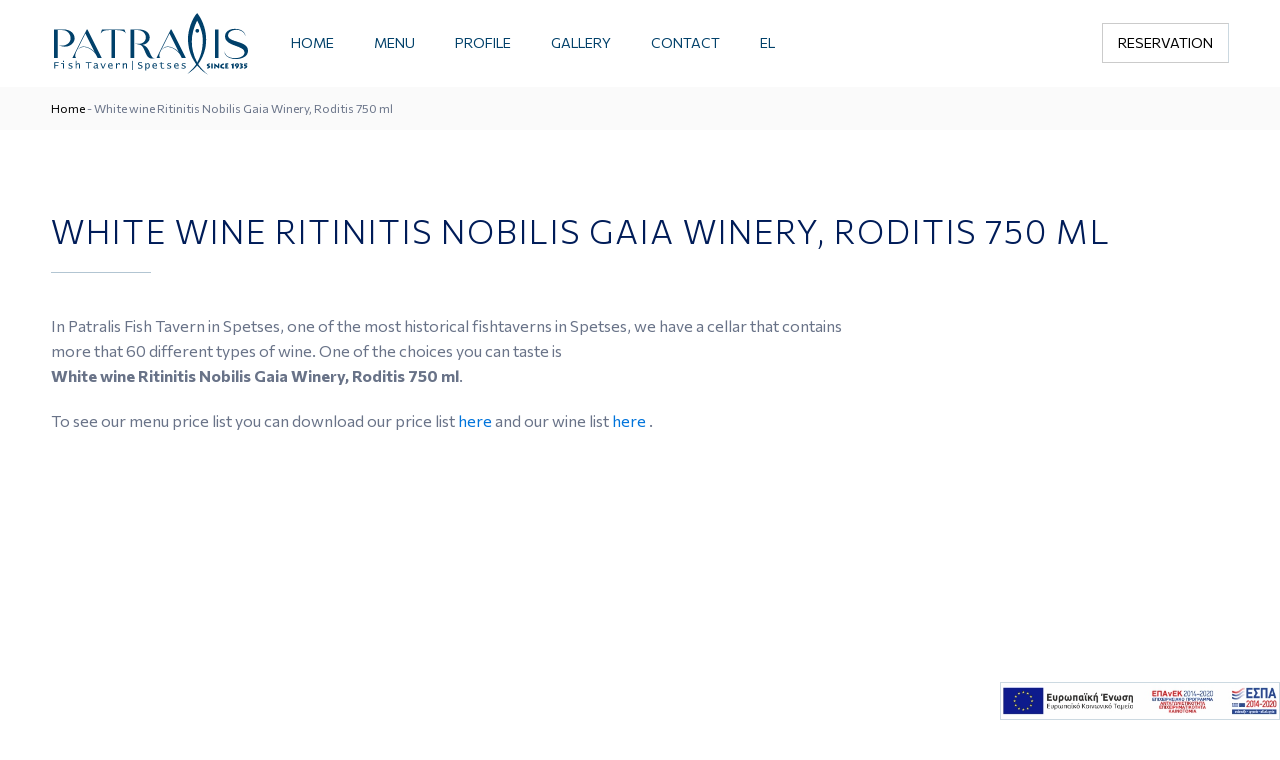

--- FILE ---
content_type: text/css;charset=UTF-8
request_url: https://www.patralis.com/wines/leykos-oinos-ritinitis-nobilis-gaia-oinopoii/?xlink=css&ver=6.9
body_size: 5348
content:
#section-3-28 > .ct-section-inner-wrap{max-width:100%;padding-top:10px;padding-bottom:10px;display:flex;flex-direction:row;align-items:center;justify-content:space-between}#section-9-472 > .ct-section-inner-wrap{padding-top:0;padding-bottom:0}#section-9-472{background-color:#fafafa}#section-3-472 > .ct-section-inner-wrap{padding-top:75px;display:flex}#section-3-472{min-height:600px}#section-2-29 > .ct-section-inner-wrap{padding-top:40px;padding-bottom:40px;display:flex;flex-direction:row;align-items:stretch;justify-content:space-between}#section-2-29{background-color:#fafafa}@media (max-width:1189px){#section-3-28{text-align:justify}}@media (max-width:1189px){#section-2-29 > .ct-section-inner-wrap{display:flex;flex-direction:column;align-items:center}#section-2-29{text-align:justify}}#div_block-6-28{text-align:left;flex-direction:row;display:flex;align-items:center}#div_block-9-28{width:250px;margin-left:30px;margin-right:30px}#div_block-24-28{display:none}#div_block-43-28{text-align:left;flex-direction:row;display:flex;align-items:center;margin-bottom:30px}#div_block-46-28{margin-left:10px;margin-right:10px}#div_block-36-28{width:280px;background-color:rgba(2,65,106,0.2);padding-top:1px;padding-right:1px;padding-bottom:1px;padding-left:1px;position:fixed;bottom:0px;right:0px}#div_block-6-29{width:100%;margin-top:20px;text-align:left;align-items:center}#div_block-24-29{width:100%;margin-top:20px;align-items:center;flex-direction:row;display:flex;justify-content:center}#div_block-45-29{flex-direction:row;display:flex;align-items:center;justify-content:space-around;width:300px;text-align:justify}#div_block-18-29{width:100%;margin-top:20px;text-align:left;align-items:center}@media (max-width:1680px){#div_block-13-28{display:none}}@media (max-width:1680px){#div_block-7-28{order:2}}@media (max-width:1680px){#div_block-9-28{order:1;margin-left:0px;margin-right:20px;width:200px}}@media (max-width:1680px){#div_block-11-28{order:3}}@media (max-width:1680px){#div_block-3-29{align-items:flex-start;text-align:left}}@media (max-width:1680px){#div_block-6-29{text-align:left;align-items:flex-start;flex-direction:column;display:flex}}@media (max-width:1680px){#div_block-16-29{text-align:right;align-items:flex-end;flex-direction:column;display:flex}}@media (max-width:1680px){#div_block-18-29{text-align:center;align-items:flex-end}}@media (max-width:1189px){#div_block-6-28{display:flex}}@media (max-width:1189px){#div_block-9-28{width:180px}}@media (max-width:1189px){#div_block-4-28{display:none}}@media (max-width:1189px){#div_block-3-29{text-align:center;align-items:flex-start;order:3}}@media (max-width:1189px){#div_block-6-29{text-align:center;display:flex;align-items:flex-start}}@media (max-width:1189px){#div_block-13-29{order:2}}@media (max-width:1189px){#div_block-24-29{text-align:center;justify-content:flex-start}}@media (max-width:1189px){#div_block-28-29{order:4}}@media (max-width:1189px){#div_block-16-29{flex-direction:column;display:flex;text-align:center;align-items:flex-start;order:5}}@media (max-width:1189px){#div_block-18-29{text-align:center;align-items:flex-start}}@media (max-width:767px){#div_block-6-28{width:100%;display:flex}}@media (max-width:767px){#div_block-7-28{display:none}}@media (max-width:767px){#div_block-9-28{width:100%;flex-direction:row;display:flex;justify-content:space-between;align-items:center;margin-right:0px}}@media (max-width:767px){#div_block-24-28{display:flex}}@media (max-width:767px){#div_block-11-28{display:none}}@media (max-width:767px){#div_block-31-28{height:85vh;justify-content:flex-end;padding-left:15px;padding-top:15px;padding-right:15px;padding-bottom:15px}}@media (max-width:767px){#div_block-43-28{text-align:left;flex-direction:row;display:flex;margin-top:20px;align-items:center}}@media (max-width:767px){#div_block-46-28{background-color:rgba(2,65,106,0.3);width:1px;height:70%;margin-left:10px;margin-right:10px}}@media (max-width:767px){#div_block-33-28{width:100%}}#text_block-59-472{margin-top:20px;max-width:800px}#text_block-56-472{margin-top:20px;max-width:800px}#text_block-34-28{color:#001c58;font-size:20px}@media (max-width:767px){#text_block-34-28{color:#001c58;font-size:20px;margin-top:30px}}#image-32-29{width:300px}@media (max-width:767px){#image-10-28{width:210px}}@media (max-width:767px){#fancy_icon-25-28{color:#001c58}#fancy_icon-25-28>svg{width:40px;height:40px}}#shortcode-10-472{width:100%}.ct-section{width:100%;background-size:cover;background-repeat:repeat}.ct-section>.ct-section-inner-wrap{display:flex;flex-direction:column;align-items:flex-start}.ct-div-block{display:flex;flex-wrap:nowrap;flex-direction:column;align-items:flex-start}.ct-new-columns{display:flex;width:100%;flex-direction:row;align-items:stretch;justify-content:center;flex-wrap:wrap}.ct-link-text{display:inline-block}.ct-link{display:flex;flex-wrap:wrap;text-align:center;text-decoration:none;flex-direction:column;align-items:center;justify-content:center}.ct-link-button{display:inline-block;text-align:center;text-decoration:none}.ct-link-button{background-color:#1e73be;border:1px solid #1e73be;color:#ffffff;padding:10px 16px}.ct-image{max-width:100%}.ct-fancy-icon>svg{width:55px;height:55px}.ct-inner-content{width:100%}.ct-slide{display:flex;flex-wrap:wrap;text-align:center;flex-direction:column;align-items:center;justify-content:center}.ct-nestable-shortcode{display:flex;flex-wrap:nowrap;flex-direction:column;align-items:flex-start}.oxy-comments{width:100%;text-align:left}.oxy-comment-form{width:100%}.oxy-login-form{width:100%}.oxy-search-form{width:100%}.oxy-tabs-contents{display:flex;width:100%;flex-wrap:nowrap;flex-direction:column;align-items:flex-start}.oxy-tab{display:flex;flex-wrap:nowrap;flex-direction:column;align-items:flex-start}.oxy-tab-content{display:flex;width:100%;flex-wrap:nowrap;flex-direction:column;align-items:flex-start}.oxy-testimonial{width:100%}.oxy-icon-box{width:100%}.oxy-pricing-box{width:100%}.oxy-posts-grid{width:100%}.oxy-gallery{width:100%}.ct-slider{width:100%}.oxy-tabs{display:flex;flex-wrap:nowrap;flex-direction:row;align-items:stretch}.ct-modal{flex-direction:column;align-items:flex-start}.ct-span{display:inline-block;text-decoration:inherit}.ct-widget{width:100%}.oxy-dynamic-list{width:100%}@media screen and (-ms-high-contrast:active),(-ms-high-contrast:none){.ct-div-block,.oxy-post-content,.ct-text-block,.ct-headline,.oxy-rich-text,.ct-link-text{max-width:100%}img{flex-shrink:0}body *{min-height:1px}}.oxy-testimonial{flex-direction:row;align-items:center}.oxy-testimonial .oxy-testimonial-photo-wrap{order:1}.oxy-testimonial .oxy-testimonial-photo{width:125px;height:125px;margin-right:20px}.oxy-testimonial .oxy-testimonial-photo-wrap,.oxy-testimonial .oxy-testimonial-author-wrap,.oxy-testimonial .oxy-testimonial-content-wrap{align-items:flex-start;text-align:left}.oxy-testimonial .oxy-testimonial-text{margin-bottom:8px;font-size:21px;line-height:1.4;-webkit-font-smoothing:subpixel-antialiased}.oxy-testimonial .oxy-testimonial-author{font-size:18px;-webkit-font-smoothing:subpixel-antialiased}.oxy-testimonial .oxy-testimonial-author-info{font-size:12px;-webkit-font-smoothing:subpixel-antialiased}.oxy-icon-box{text-align:left;flex-direction:column}.oxy-icon-box .oxy-icon-box-icon{margin-bottom:12px;align-self:flex-start} .oxy-icon-box .oxy-icon-box-heading{font-size:21px;margin-bottom:12px} .oxy-icon-box .oxy-icon-box-text{font-size:16px;margin-bottom:12px;align-self:flex-start}.oxy-icon-box .oxy-icon-box-link{margin-top:20px} .oxy-pricing-box .oxy-pricing-box-section{padding-top:20px;padding-left:20px;padding-right:20px;padding-bottom:20px;text-align:center}.oxy-pricing-box .oxy-pricing-box-section.oxy-pricing-box-price{justify-content:center}.oxy-pricing-box .oxy-pricing-box-section.oxy-pricing-box-graphic{justify-content:center}.oxy-pricing-box .oxy-pricing-box-title-title{font-size:48px}.oxy-pricing-box .oxy-pricing-box-title-subtitle{font-size:24px}.oxy-pricing-box .oxy-pricing-box-section.oxy-pricing-box-price{flex-direction:row}.oxy-pricing-box .oxy-pricing-box-currency{font-size:28px}.oxy-pricing-box .oxy-pricing-box-amount-main{font-size:80px;line-height:0.7}.oxy-pricing-box .oxy-pricing-box-amount-decimal{font-size:13px}.oxy-pricing-box .oxy-pricing-box-term{font-size:16px}.oxy-pricing-box .oxy-pricing-box-sale-price{font-size:12px;color:rgba(0,0,0,0.5);margin-bottom:20px} .oxy-pricing-box .oxy-pricing-box-section.oxy-pricing-box-content{font-size:16px;color:rgba(0,0,0,0.5)} .oxy-pricing-box .oxy-pricing-box-section.oxy-pricing-box-cta{justify-content:center}.oxy-progress-bar .oxy-progress-bar-background{background-color:#000000;background-image:linear-gradient(-45deg,rgba(255,255,255,.12) 25%,transparent 25%,transparent 50%,rgba(255,255,255,.12) 50%,rgba(255,255,255,.12) 75%,transparent 75%,transparent);animation:none 0s paused}.oxy-progress-bar .oxy-progress-bar-progress-wrap{width:85%}.oxy-progress-bar .oxy-progress-bar-progress{background-color:#66aaff;padding:40px;animation:none 0s paused,none 0s paused;background-image:linear-gradient(-45deg,rgba(255,255,255,.12) 25%,transparent 25%,transparent 50%,rgba(255,255,255,.12) 50%,rgba(255,255,255,.12) 75%,transparent 75%,transparent)}.oxy-progress-bar .oxy-progress-bar-overlay-text{font-size:30px;font-weight:900;-webkit-font-smoothing:subpixel-antialiased}.oxy-progress-bar .oxy-progress-bar-overlay-percent{font-size:12px}.ct-slider .unslider-nav ol li{border-color:#ffffff}.ct-slider .unslider-nav ol li.unslider-active{background-color:#ffffff}.ct-slider .ct-slide{padding:0px}.oxy-superbox .oxy-superbox-secondary,.oxy-superbox .oxy-superbox-primary{transition-duration:0.5s}.oxy-shape-divider{width:0px;height:0px}.oxy_shape_divider svg{width:100%}.oxy-pro-menu .oxy-pro-menu-container:not(.oxy-pro-menu-open-container):not(.oxy-pro-menu-off-canvas-container) .sub-menu{box-shadow:px px px px }.oxy-pro-menu .oxy-pro-menu-show-dropdown .oxy-pro-menu-list .menu-item-has-children > a svg{transition-duration:0.4s}.oxy-pro-menu .oxy-pro-menu-show-dropdown .oxy-pro-menu-list .menu-item-has-children > a div{margin-left:0px}.oxy-pro-menu .oxy-pro-menu-mobile-open-icon svg{width:30px;height:30px}.oxy-pro-menu .oxy-pro-menu-mobile-open-icon{padding-top:15px;padding-right:15px;padding-bottom:15px;padding-left:15px}.oxy-pro-menu .oxy-pro-menu-mobile-open-icon,.oxy-pro-menu .oxy-pro-menu-mobile-open-icon svg{transition-duration:0.4s}.oxy-pro-menu .oxy-pro-menu-mobile-close-icon{top:20px;left:20px}.oxy-pro-menu .oxy-pro-menu-mobile-close-icon svg{width:24px;height:24px}.oxy-pro-menu .oxy-pro-menu-mobile-close-icon,.oxy-pro-menu .oxy-pro-menu-mobile-close-icon svg{transition-duration:0.4s}.oxy-pro-menu .oxy-pro-menu-container.oxy-pro-menu-off-canvas-container,.oxy-pro-menu .oxy-pro-menu-container.oxy-pro-menu-open-container{background-color:#ffffff}.oxy-pro-menu .oxy-pro-menu-off-canvas-container,.oxy-pro-menu .oxy-pro-menu-open-container{background-image:url()}.oxy-pro-menu .oxy-pro-menu-off-canvas-container .oxy-pro-menu-list .menu-item-has-children > a svg,.oxy-pro-menu .oxy-pro-menu-open-container .oxy-pro-menu-list .menu-item-has-children > a svg{font-size:24px}.oxy-pro-menu .oxy-pro-menu-dropdown-links-toggle.oxy-pro-menu-open-container .menu-item-has-children ul,.oxy-pro-menu .oxy-pro-menu-dropdown-links-toggle.oxy-pro-menu-off-canvas-container .menu-item-has-children ul{background-color:rgba(0,0,0,0.2);border-top-style:solid}.oxy-pro-menu .oxy-pro-menu-container:not(.oxy-pro-menu-open-container):not(.oxy-pro-menu-off-canvas-container) .oxy-pro-menu-list{flex-direction:row}.oxy-pro-menu .oxy-pro-menu-container .menu-item a{text-align:left;justify-content:flex-start}.oxy-pro-menu .oxy-pro-menu-container.oxy-pro-menu-open-container .menu-item,.oxy-pro-menu .oxy-pro-menu-container.oxy-pro-menu-off-canvas-container .menu-item{align-items:flex-start}.oxy-pro-menu .oxy-pro-menu-off-canvas-container{top:0;bottom:0;right:auto;left:0}.oxy-pro-menu .oxy-pro-menu-container.oxy-pro-menu-open-container .oxy-pro-menu-list .menu-item a,.oxy-pro-menu .oxy-pro-menu-container.oxy-pro-menu-off-canvas-container .oxy-pro-menu-list .menu-item a{text-align:left;justify-content:flex-start}.oxy-site-navigation{--oxynav-brand-color:#4831B0;--oxynav-neutral-color:#FFFFFF;--oxynav-activehover-color:#EFEDF4;--oxynav-background-color:#4831B0;--oxynav-border-radius:0px;--oxynav-other-spacing:8px;--oxynav-transition-duration:0.3s;--oxynav-transition-timing-function:cubic-bezier(.84,.05,.31,.93)}.oxy-site-navigation .oxy-site-navigation__mobile-close-wrapper{text-align:left}.oxy-site-navigation > ul{left:0}.oxy-site-navigation{--oxynav-animation-name:none}.oxy-site-navigation > ul:not(.open) > li[data-cta='true']:nth-last-child(1){background-color:var(--oxynav-brand-color);transition:var(--oxynav-transition-duration);margin-left:var(--oxynav-other-spacing);border:none}.oxy-site-navigation > ul:not(.open) > li[data-cta='true']:nth-last-child(2){background:transparent;border:1px solid currentColor;transition:var(--oxynav-transition-duration);margin-left:var(--oxynav-other-spacing)}.oxy-site-navigation > ul:not(.open) > li[data-cta='true']:nth-last-child(2):not(:hover) > img{filter:invert(0) !important}.oxy-site-navigation > ul:not(.open) > li[data-cta='true']:hover{background-color:var(--oxynav-activehover-color)}.oxy-site-navigation > ul:not(.open) > li[data-cta='true']:nth-last-child(1) > a{color:var(--oxynav-neutral-color)}.oxy-site-navigation > ul:not(.open) > li[data-cta='true']:nth-last-child(2) > a{color:var(--oxynav-brand-color)}.oxy-site-navigation > ul:not(.open) > li[data-cta='true']:hover > a{color:var(--oxynav-brand-color)}.oxy-site-navigation > ul:not(.open) > li[data-cta='true']:nth-last-child(1) > a::after{color:var(--oxynav-neutral-color)}.oxy-site-navigation > ul:not(.open) > li[data-cta='true']:nth-last-child(2) > a::after{color:var(--oxynav-brand-color)}.oxy-site-navigation > ul:not(.open) > li[data-cta='true']:hover > a::after{color:var(--oxynav-brand-color)}.oxy-site-navigation > ul:not(.open) > li[data-cta='true'] > ul{display:none}.oxy-site-navigation > ul:not(.open) > li[data-cta='true'] > button,.oxy-site-navigation > ul:not(.open) > li[data-cta='true'] > ul{display:none}.ct-section-inner-wrap,.oxy-header-container{max-width:1680px}body{font-family:'Commissioner'}body{line-height:1.6;font-size:16px;font-weight:400;color:#697388}.oxy-nav-menu-hamburger-line{background-color:#697388}h1,h2,h3,h4,h5,h6{font-family:'Commissioner';font-size:36px;font-weight:700}h2,h3,h4,h5,h6{font-size:30px}h3,h4,h5,h6{font-size:24px}h4,h5,h6{font-size:20px}h5,h6{font-size:18px}h6{font-size:16px}a{color:#0074db;text-decoration:none}a:hover{text-decoration:none}.ct-link-text{text-decoration:}.ct-link{color:#02416a;text-decoration:}.ct-link:hover{color:#00aeef}.ct-link-button{border-radius:3px}.ct-section-inner-wrap{padding-top:75px;padding-right:4%;padding-bottom:75px;padding-left:4%}.ct-new-columns > .ct-div-block{padding-top:20px;padding-right:20px;padding-bottom:20px;padding-left:20px}.oxy-header-container{padding-right:4%;padding-left:4%}@media (max-width:992px){.ct-columns-inner-wrap{display:block !important}.ct-columns-inner-wrap:after{display:table;clear:both;content:""}.ct-column{width:100% !important;margin:0 !important}.ct-columns-inner-wrap{margin:0 !important}}.mobile-link{color:#001c58}@media (max-width:767px){.mobile-link{color:#001c58;font-weight:300;font-size:20px}}.oxel_toc__primary{color:#374047;font-size:14px;text-transform:uppercase;letter-spacing:1px;padding-left:8px;width:100%;padding-bottom:8px;border-top-color:#606e79;border-right-color:#606e79;border-bottom-color:#dee1e3;border-left-color:#606e79;border-bottom-style:solid;border-bottom-width:1px;margin-bottom:8px;padding-top:8px;border-left-width:2px;border-left-style:solid}.oxel_toc__sub{text-decoration:underline;color:#606e79;margin-left:16px}.oxel_toc__sub__2{margin-left:32px}.oxel_toc__sub__1{}.oxel_toc__container{padding-bottom:16px;width:100%}.oxel_toc__sub__3{margin-left:48px}.oxel_toc__sub__4{margin-left:64px}.oxel_toc__template{}.header-menu{}.header-menu .oxy-pro-menu-list .menu-item,.header-menu .oxy-pro-menu-list .menu-item a{text-transform:uppercase;font-weight:400;color:#02416a;font-size:14px}.header-menu .oxy-pro-menu-list > .menu-item{margin-left:40px;margin-right:40px}@media (max-width:1680px){.header-menu{}.header-menu .oxy-pro-menu-list > .menu-item{margin-left:20px;margin-right:20px}}@media (max-width:1189px){.header-menu{}.header-menu .oxy-pro-menu-list .menu-item,.header-menu .oxy-pro-menu-list .menu-item a{font-size:13px}.header-menu .oxy-pro-menu-list > .menu-item{margin-left:15px;margin-right:15px}}.border-button:hover{background-color:#02416a;color:#ffffff}.border-button{padding-top:8px;padding-bottom:8px;padding-left:15px;padding-right:15px;border-right-width:1px;border-bottom-width:1px;border-left-width:1px;border-top-style:solid;border-right-style:solid;border-bottom-style:solid;border-left-style:solid;font-weight:400;font-size:14px;color:#000000;border-top-color:rgba(0,0,0,0.2);border-bottom-color:rgba(0,0,0,0.2);border-left-color:rgba(0,0,0,0.2);border-top-width:1px;border-right-color:rgba(2,65,106,0.2)}.solo-link:hover{color:#000000}.solo-link{color:#02416a}.main-header{font-weight:200;font-size:33px;color:#001c58}@media (max-width:1189px){.main-header{text-align:left}}.open-sesame{}.contact-fields{font-weight:400;color:#02416a;margin-bottom:10px}.sub-header{font-weight:300;font-size:33px;color:#001c58;text-transform:uppercase;margin-bottom:0px;letter-spacing:2px}@media (max-width:767px){.sub-header{font-size:28px}}.piata-title{color:#000000;font-size:18px;text-transform:uppercase}@media (max-width:1680px){.piata-title{text-align:left}}.repeater-menu{padding-top:40px;padding-bottom:35px;margin-top:0px}.repeater-menu:not(.ct-section):not(.oxy-easy-posts),.repeater-menu.oxy-easy-posts .oxy-posts,.repeater-menu.ct-section .ct-section-inner-wrap{display:flex;flex-direction:row;flex-wrap:wrap;align-items:stretch;justify-content:space-between}@media (max-width:1189px){.repeater-menu{text-align:justify}.repeater-menu:not(.ct-section):not(.oxy-easy-posts),.repeater-menu.oxy-easy-posts .oxy-posts,.repeater-menu.ct-section .ct-section-inner-wrap{display:flex;flex-direction:column}}.sub-title-lektiko{font-size:20px;color:#00aeef}.repeater-main-block{width:47%;padding-top:15px;padding-right:5px;padding-bottom:10px;padding-left:5px;border-bottom-style:dashed;border-bottom-width:1px;border-bottom-color:rgba(0,28,88,0.5)}@media (max-width:1189px){.repeater-main-block{width:100%}}.section-styling{border-bottom-style:dashed;border-bottom-width:5px;border-bottom-color:rgba(2,65,106,0.2)}.section-styling:not(.ct-section):not(.oxy-easy-posts),.section-styling.oxy-easy-posts .oxy-posts,.section-styling.ct-section .ct-section-inner-wrap{display:flex;flex-direction:column;align-items:center}@media (max-width:767px){.section-styling{text-align:center}.section-styling:not(.ct-section):not(.oxy-easy-posts),.section-styling.oxy-easy-posts .oxy-posts,.section-styling.ct-section .ct-section-inner-wrap{display:flex;flex-direction:column;align-items:flex-start}}.oxy-stock-content-styles{}.main{padding-top:15px}.footer-block{width:30%;padding-left:10px;padding-top:10px;padding-right:10px;padding-bottom:10px}.footer-block:not(.ct-section):not(.oxy-easy-posts),.footer-block.oxy-easy-posts .oxy-posts,.footer-block.ct-section .ct-section-inner-wrap{display:flex;flex-direction:column;align-items:center}@media (max-width:1680px){.footer-block{text-align:center}}@media (max-width:1189px){.footer-block{width:100%;text-align:center;order:1;padding-top:20px;padding-bottom:20px}.footer-block:not(.ct-section):not(.oxy-easy-posts),.footer-block.oxy-easy-posts .oxy-posts,.footer-block.ct-section .ct-section-inner-wrap{align-items:flex-start}}.footer-title{text-transform:uppercase;text-align:left;font-size:20px;color:#02416a;font-weight:300}.footer-fields{font-weight:300;color:#02416a;margin-bottom:10px}.footer-diaxoristiko{background-color:rgba(2,65,106,0.3);width:1px}@media (max-width:1189px){.footer-diaxoristiko{height:1px;width:100%}}.repeater-menu-arxiki{padding-bottom:35px;margin-top:0px}.repeater-menu-arxiki:not(.ct-section):not(.oxy-easy-posts),.repeater-menu-arxiki.oxy-easy-posts .oxy-posts,.repeater-menu-arxiki.ct-section .ct-section-inner-wrap{display:flex;flex-direction:row;flex-wrap:wrap;align-items:stretch;justify-content:space-between}@media (max-width:1189px){.repeater-menu-arxiki{text-align:justify}.repeater-menu-arxiki:not(.ct-section):not(.oxy-easy-posts),.repeater-menu-arxiki.oxy-easy-posts .oxy-posts,.repeater-menu-arxiki.ct-section .ct-section-inner-wrap{display:flex;flex-direction:column}}.basic-button:hover{background-color:#02416a;color:#ffffff}.basic-button{background-color:#fafafa;padding-left:20px;padding-top:10px;padding-right:20px;padding-bottom:10px;color:#02416a;font-size:16px;border-top-color:#02416a;border-right-color:#02416a;border-bottom-color:#02416a;border-left-color:#02416a;border-top-width:1px;border-right-width:1px;border-bottom-width:1px;border-left-width:1px;border-top-style:solid;border-right-style:solid;border-bottom-style:solid;border-left-style:solid}.menu-item-text{}@media (max-width:1680px){.menu-item-text{text-align:left}}.diaxoristiko-orizontio{width:100px;height:1px;margin-top:15px;margin-bottom:20px;background-color:rgba(2,65,106,0.3)}.menu-title-subtext{margin-top:40px}.menu-link{padding-top:6px;padding-right:12px;padding-bottom:6px;padding-left:12px;width:auto}.menu-link:not(.ct-section):not(.oxy-easy-posts),.menu-link.oxy-easy-posts .oxy-posts,.menu-link.ct-section .ct-section-inner-wrap{display:flex;flex-direction:row}.perigrafi{max-width:800px}.oxy-pro-menu-list{display:flex;padding:0;margin:0;align-items:center}.oxy-pro-menu .oxy-pro-menu-list .menu-item{list-style-type:none;display:flex;flex-direction:column;width:100%;transition-property:background-color,color,border-color}.oxy-pro-menu-list > .menu-item{white-space:nowrap}.oxy-pro-menu .oxy-pro-menu-list .menu-item a{text-decoration:none;border-style:solid;border-width:0;transition-timing-function:ease-in-out;transition-property:background-color,color,border-color;border-color:transparent}.oxy-pro-menu .oxy-pro-menu-list li.current-menu-item > a,.oxy-pro-menu .oxy-pro-menu-list li.menu-item:hover > a{border-color:currentColor}.oxy-pro-menu .menu-item,.oxy-pro-menu .sub-menu{position:relative}.oxy-pro-menu .menu-item .sub-menu{padding:0;flex-direction:column;white-space:nowrap;display:flex;visibility:hidden;position:absolute;z-index:9999999;top:100%;transition-property:opacity,transform,visibility}.oxy-pro-menu-off-canvas .sub-menu:before,.oxy-pro-menu-open .sub-menu:before{display:none}.oxy-pro-menu .menu-item .sub-menu.aos-animate,.oxy-pro-menu-init .menu-item .sub-menu[data-aos^=flip]{visibility:visible}.oxy-pro-menu-container:not(.oxy-pro-menu-init) .menu-item .sub-menu[data-aos^=flip]{transition-duration:0s}.oxy-pro-menu .sub-menu .sub-menu,.oxy-pro-menu.oxy-pro-menu-vertical .sub-menu{left:100%;top:0}.oxy-pro-menu .sub-menu.sub-menu-left{right:0;left:auto !important;margin-right:100%}.oxy-pro-menu-list > .menu-item > .sub-menu.sub-menu-left{margin-right:0}.oxy-pro-menu .sub-menu li.menu-item{flex-direction:column}.oxy-pro-menu-mobile-open-icon,.oxy-pro-menu-mobile-close-icon{display:none;cursor:pointer;align-items:center}.oxy-pro-menu-off-canvas .oxy-pro-menu-mobile-close-icon,.oxy-pro-menu-open .oxy-pro-menu-mobile-close-icon{display:inline-flex}.oxy-pro-menu-mobile-open-icon > svg,.oxy-pro-menu-mobile-close-icon > svg{fill:currentColor}.oxy-pro-menu-mobile-close-icon{position:absolute}.oxy-pro-menu.oxy-pro-menu-open .oxy-pro-menu-container{width:100%;position:fixed;top:0;right:0;left:0;bottom:0;display:flex;align-items:center;justify-content:center;overflow:auto;z-index:2147483642 !important;background-color:#fff}.oxy-pro-menu .oxy-pro-menu-container.oxy-pro-menu-container{transition-property:opacity,transform,visibility}.oxy-pro-menu .oxy-pro-menu-container.oxy-pro-menu-container[data-aos^=slide]{transition-property:transform}.oxy-pro-menu .oxy-pro-menu-container.oxy-pro-menu-off-canvas-container,.oxy-pro-menu .oxy-pro-menu-container.oxy-pro-menu-off-canvas-container[data-aos^=flip]{visibility:visible !important}.oxy-pro-menu .oxy-pro-menu-open-container .oxy-pro-menu-list,.oxy-pro-menu .oxy-pro-menu-off-canvas-container .oxy-pro-menu-list{align-items:center;justify-content:center;flex-direction:column}.oxy-pro-menu.oxy-pro-menu-open > .oxy-pro-menu-container{max-height:100vh;overflow:auto;width:100%}.oxy-pro-menu.oxy-pro-menu-off-canvas > .oxy-pro-menu-container{max-height:100vh;overflow:auto;z-index:1000}.oxy-pro-menu-container > div:first-child{margin:auto}.oxy-pro-menu-off-canvas-container{display:flex !important;position:fixed;width:auto;align-items:center;justify-content:center}.oxy-pro-menu-off-canvas-container a,.oxy-pro-menu-open-container a{word-break:break-word}.oxy-pro-menu.oxy-pro-menu-off-canvas .oxy-pro-menu-list{align-items:center;justify-content:center;flex-direction:column}.oxy-pro-menu.oxy-pro-menu-off-canvas .oxy-pro-menu-container .oxy-pro-menu-list .menu-item,.oxy-pro-menu.oxy-pro-menu-open .oxy-pro-menu-container .oxy-pro-menu-list .menu-item{flex-direction:column;width:100%;text-align:center}.oxy-pro-menu.oxy-pro-menu-off-canvas .sub-menu,.oxy-pro-menu.oxy-pro-menu-open .sub-menu{display:none;visibility:visible;opacity:1;position:static;align-items:center;justify-content:center;white-space:normal;width:100%}.oxy-pro-menu.oxy-pro-menu-off-canvas .menu-item,.oxy-pro-menu.oxy-pro-menu-open .menu-item{justify-content:center;min-height:32px}.oxy-pro-menu .menu-item.menu-item-has-children,.oxy-pro-menu .sub-menu .menu-item.menu-item-has-children{flex-direction:row;align-items:center}.oxy-pro-menu .menu-item > a{display:inline-flex;align-items:center;justify-content:center}.oxy-pro-menu.oxy-pro-menu-off-canvas .menu-item-has-children > a .oxy-pro-menu-dropdown-icon-click-area,.oxy-pro-menu.oxy-pro-menu-open .menu-item-has-children > a .oxy-pro-menu-dropdown-icon-click-area{min-width:32px;min-height:32px}.oxy-pro-menu .menu-item-has-children > a .oxy-pro-menu-dropdown-icon-click-area{display:flex;align-items:center;justify-content:center}.oxy-pro-menu .menu-item-has-children > a svg{width:1.4em;height:1.4em;fill:currentColor;transition-property:transform}.oxy-pro-menu.oxy-pro-menu-off-canvas .menu-item > a svg,.oxy-pro-menu.oxy-pro-menu-open .menu-item > a svg{width:1em;height:1em}.oxy-pro-menu-off-canvas .oxy-pro-menu-container:not(.oxy-pro-menu-dropdown-links-toggle) .oxy-pro-menu-dropdown-icon-click-area,.oxy-pro-menu-open .oxy-pro-menu-container:not(.oxy-pro-menu-dropdown-links-toggle) .oxy-pro-menu-dropdown-icon-click-area{display:none}.oxy-pro-menu-off-canvas .menu-item:not(.menu-item-has-children) .oxy-pro-menu-dropdown-icon-click-area,.oxy-pro-menu-open .menu-item:not(.menu-item-has-children) .oxy-pro-menu-dropdown-icon-click-area{min-height:32px;width:0px}.oxy-pro-menu.oxy-pro-menu-off-canvas .oxy-pro-menu-show-dropdown:not(.oxy-pro-menu-dropdown-links-toggle) .oxy-pro-menu-list .menu-item-has-children,.oxy-pro-menu.oxy-pro-menu-open .oxy-pro-menu-show-dropdown:not(.oxy-pro-menu-dropdown-links-toggle) .oxy-pro-menu-list .menu-item-has-children{padding-right:0px}.oxy-pro-menu-container .menu-item a{width:100%;text-align:center}.oxy-pro-menu-container:not(.oxy-pro-menu-open-container):not(.oxy-pro-menu-off-canvas-container) ul:not(.sub-menu) > li > .sub-menu{top:100%;left:0}.oxy-pro-menu-container:not(.oxy-pro-menu-open-container):not(.oxy-pro-menu-off-canvas-container) .sub-menu .sub-menu{top:0;left:100%}.oxy-pro-menu-container:not(.oxy-pro-menu-open-container):not(.oxy-pro-menu-off-canvas-container) a{-webkit-tap-highlight-color:transparent}.oxy-pro-menu-dropdown-links-toggle.oxy-pro-menu-open-container .menu-item-has-children ul,.oxy-pro-menu-dropdown-links-toggle.oxy-pro-menu-off-canvas-container .menu-item-has-children ul{border-radius:0px !important;width:100%}.oxy-pro-menu-dropdown-animating[data-aos*="down"]{pointer-events:none}.sub-menu .oxy-pro-menu-dropdown-animating[data-aos*="down"]{pointer-events:auto}.sub-menu .oxy-pro-menu-dropdown-animating[data-aos*="right"]{pointer-events:none}.sub-menu .oxy-pro-menu-dropdown-animating.sub-menu-left[data-aos*="left"]{pointer-events:none}.oxy-pro-menu-dropdown-animating-out{pointer-events:none}.oxy-pro-menu-list .menu-item a{border-color:transparent}.oxy-pro-menu-list .menu-item.current-menu-item a,.oxy-pro-menu-list .menu-item.menu-item.menu-item.menu-item a:focus-within,.oxy-pro-menu-list .menu-item.menu-item.menu-item.menu-item a:hover{border-color:currentColor}#-pro-menu-30-28 .oxy-pro-menu-list .menu-item,#-pro-menu-30-28 .oxy-pro-menu-list .menu-item a{color:#001c58;font-size:30px}#-pro-menu-30-28 .oxy-pro-menu-list{flex-direction:column}#-pro-menu-30-28 .oxy-pro-menu-list > .menu-item{white-space:normal}#-pro-menu-30-28 .oxy-pro-menu-container:not(.oxy-pro-menu-open-container):not(.oxy-pro-menu-off-canvas-container) ul:not(.sub-menu) > li > .sub-menu{top:0;left:100%}#-pro-menu-30-28 .oxy-pro-menu-list > .menu-item > .sub-menu.sub-menu-left{margin-right:100%}#-pro-menu-30-28 .oxy-pro-menu-dropdown-animating[data-aos*="down"]{pointer-events:auto}#-pro-menu-30-28 .oxy-pro-menu-dropdown-animating[data-aos*="right"]{pointer-events:none}#-pro-menu-30-28 .oxy-pro-menu-dropdown-animating.sub-menu-left[data-aos*="left"]{pointer-events:none}#-pro-menu-30-28{margin-bottom:30px}@media (max-width:767px){#-pro-menu-30-28 .oxy-pro-menu-list .menu-item,#-pro-menu-30-28 .oxy-pro-menu-list .menu-item a{color:#02416a;line-height:30px;text-transform:uppercase;font-size:24px;font-weight:300}#-pro-menu-30-28 .oxy-pro-menu-list .menu-item a{padding-top:15px}#-pro-menu-30-28 .oxy-pro-menu-list{flex-direction:column}#-pro-menu-30-28 .oxy-pro-menu-list > .menu-item{white-space:normal}#-pro-menu-30-28 .oxy-pro-menu-container:not(.oxy-pro-menu-open-container):not(.oxy-pro-menu-off-canvas-container) ul:not(.sub-menu) > li > .sub-menu{top:0;left:100%}#-pro-menu-30-28 .oxy-pro-menu-list > .menu-item > .sub-menu.sub-menu-left{margin-right:100%}#-pro-menu-30-28 .oxy-pro-menu-dropdown-animating[data-aos*="down"]{pointer-events:auto}#-pro-menu-30-28 .oxy-pro-menu-dropdown-animating[data-aos*="right"]{pointer-events:none}#-pro-menu-30-28 .oxy-pro-menu-dropdown-animating.sub-menu-left[data-aos*="left"]{pointer-events:none}}#-ou_off_canvas-26-28{--panel-width:40%}#-ou_off_canvas-26-28 .ou-off-canvas-panel{transition-duration:0s}#-ou_off_canvas-26-28{display:none}body.ou-disable-scroll{overflow:hidden}.ou-remove-spacing{margin:0!important;top:0!important;padding:0!important}.oxy-ou-off-canvas{--panel-width:300px;--panel-height:350px;--sb-light-color:rgba(0,0,0,0.3);--sb-dark-color:rgba(0,0,0,0.5);pointer-events:none}.ou-off-canvas-panel{background-color:#fff;display:flex;height:100%;flex-direction:column;position:fixed;top:0;right:0;padding:10px;width:var(--panel-width);overflow-x:hidden;pointer-events:auto;-webkit-transition:all 0.5s ease;-o-transition:all 0.5s ease;-moz-transition:all 0.5s ease;transition:all 0.5s ease;z-index:2147483640}.oxy-ou-off-canvas .ou-off-canvas-backdrop{background-color:rgba(0,0,0,.5);height:100%;top:0;left:0;right:0;bottom:0;position:fixed;pointer-events:auto;opacity:0;visibility:hidden;-webkit-transition:all .45s ease;-o-transition:all .45s ease;-moz-transition:all .45s ease;transition:all .45s ease;width:100%;z-index:2147483640}body.oxygen-builder-body .oxy-ou-off-canvas .ou-off-canvas-backdrop,.oxy-ou-off-canvas.ou-panel-active .ou-off-canvas-backdrop{opacity:1;visibility:visible}body:not(.oxygen-builder-body) .oxy-ou-off-canvas .ou-off-canvas-panel{visibility:hidden}body:not(.oxygen-builder-body) .oxy-ou-off-canvas.ou-panel-active .ou-off-canvas-panel{visibility:visible}body.oxygen-builder-body .oxy-ou-off-canvas .ct-component{opacity:1!important;transform:none!important}body:not(.oxygen-builder-body) .oxy-ou-off-canvas{display:block!important}body:not(.oxygen-builder-body) .oxy-ou-off-canvas.ou-panel-active .ou-off-canvas-panel.ofc-front:not(.ou-push-content),body.oxygen-builder-body .oxy-ou-off-canvas .ou-off-canvas-panel{-webkit-transform:none!important;-ms-transform:none!important;-moz-transform:none!important;transform:none!important}.ofc-front{-webkit-transform:translateX(100%);-moz-transform:translateX(100%);transform:translateX(100%)}.ocp-close-button{background-color:#e2e2e2;display:flex;color:#555;flex-direction:row;padding:10px;margin-left:auto;margin-top:-10px;margin-right:-10px;align-items:center;justify-content:center;width:auto;-webkit-transition:all 0.3s;-ms-transition:all 0.3s;transition:all 0.3s}.ocp-close-button svg{fill:currentColor;width:20px;height:20px}body:not(.oxygen-builder-body) .ocp-close-button{cursor:pointer}.ocp-close-button .btn-text{line-height:1}.ou-off-canvas-panel::-webkit-scrollbar{width:6px}.ou-off-canvas-panel::-webkit-scrollbar-track{background-color:var(--sb-light-color);border-radius:0px}.ou-off-canvas-panel::-webkit-scrollbar-thumb{border-radius:0px;background-color:var(--sb-dark-color)}@media (max-width:767px){#-ou_off_canvas-26-28{--panel-width:100%}#-ou_off_canvas-26-28 .ou-off-canvas-panel{background-color:#ffffff;flex-direction:column}#-ou_off_canvas-26-28 .ou-off-canvas-backdrop{background-color:rgba(0,0,0,0.5)}#-ou_off_canvas-26-28 .ocp-close-button svg{color:#02416a}#-ou_off_canvas-26-28 .ocp-close-button:hover svg{color:#001c58}#-ou_off_canvas-26-28 .ocp-close-button{background-color:#fafafa}}.main-header{word-spacing:10px}.fluentform .ff-el-form-control{border:1px solid #ced4da9e;border-radius:0!important;font-family:'Commissioner';font-size:15px}form.fluent_form_1 .wpf_has_custom_css.ff-btn-submit{border-radius:0;font-size:15px;font-family:'Commissioner'}.ff_t_c{font-size:14px}.ff_t_c a{color:#02416a}.ou-off-canvas-inner-wrap.ou-off-canvas-panel.ofc-front{background-image:url(/wp-content/uploads/patralis-fish-10.svg);background-repeat:no-repeat;background-size:300px auto;background-position:bottom right -30px}.menu-link{color:#001c58}nav.rank-math-breadcrumb{font-size:12px}nav.rank-math-breadcrumb a{color:#000}.perigrafi a{color:#697388}

--- FILE ---
content_type: image/svg+xml
request_url: https://www.patralis.com/wp-content/uploads/logo-patralis.svg
body_size: 17114
content:
<?xml version="1.0" encoding="utf-8"?>
<!-- Generator: Adobe Illustrator 16.0.0, SVG Export Plug-In . SVG Version: 6.00 Build 0)  -->
<!DOCTYPE svg PUBLIC "-//W3C//DTD SVG 1.1//EN" "http://www.w3.org/Graphics/SVG/1.1/DTD/svg11.dtd">
<svg version="1.1" id="Layer_1" xmlns="http://www.w3.org/2000/svg" xmlns:xlink="http://www.w3.org/1999/xlink" x="0px" y="0px"
	 width="600px" height="200px" viewBox="0 0 600 200" style="enable-background:new 0 0 600 200;" xml:space="preserve">
<path style="fill:#00406A;" d="M521.472,120.709c-0.365,1.583-0.609,2.922-0.609,4.382c0,13.144,17.039,20.566,34.44,20.566
	c17.769,0,35.781-7.667,35.781-24.463c0-31.518-59.876-23.365-59.876-45.635c0-10.345,12.29-16.674,24.947-16.674
	c11.926,0,24.219,5.72,26.775,18.864c0.606-13.996-15.456-21.784-31.277-21.784c-14.849,0-29.573,7.058-29.573,22.515
	c0,30.303,58.415,25.678,58.415,47.829c0,10.83-14.238,16.672-28.842,16.672C535.953,142.98,519.889,136.043,521.472,120.709
	 M491.66,142.858h11.196v-85.19H491.66V142.858z M476.327,133.609L476.327,133.609z M361.558,57.668h-2.068l-43.203,85.19h11.561
	c0,0,0-0.853-0.487-0.974c-1.095-0.364-2.313-2.556-2.313-6.208c0-3.283,0.975-7.787,3.774-13.385l26.53-52.453l27.748,54.643
	c-8.642-9.127-21.541-16.064-32.616-16.064c-7.424,0-13.993,2.921-18.133,10.467c4.746-6.329,11.075-9.006,17.769-9.006
	c14.359,0,30.425,11.561,37.482,23.486l4.869,9.494h12.29L361.558,57.668z M238.397,142.858h11.196V59.616l9.128-0.123
	c17.282,0.244,25.8,11.217,25.8,21.724c0,9.898-7.424,19.29-22.027,19.29c-3.529,0-7.302-0.488-11.562-1.703
	c5.842,2.556,11.196,4.017,15.943,4.502c17.282,4.989,13.509,40.892,36.024,40.892c2.434,0,5.231-0.487,8.273-1.339
	c-15.455,1.825-12.291-34.806-37.482-39.431c14.239-1.217,22.393-11.46,22.393-21.967c0-11.845-10.345-23.914-34.441-23.914h-23.245
	V142.858z M192.273,142.858V59.616h2.19c24.705,0,26.896,6.693,28.721,8.762c0.122,0.365,0.852,0.365,0.852,0.365l-3.65-11.075
	h-67.422l-3.651,11.075c0,0,0.73,0,0.852-0.365c3.894-3.773,4.138-8.762,28.721-8.762h2.313v83.242H192.273z M109.274,57.668h-2.069
	l-43.203,85.19h11.561c0,0,0-0.853-0.486-0.974c-1.095-0.364-2.312-2.556-2.312-6.208c0-3.283,0.973-7.787,3.771-13.385
	l26.531-52.453l27.747,54.643c-8.641-9.127-21.541-16.064-32.615-16.064c-7.423,0-13.996,2.921-18.133,10.467
	c4.746-6.329,11.074-9.006,17.768-9.006c14.361,0,30.425,11.561,37.483,23.486l4.869,9.494h12.292L109.274,57.668z M33.211,59.616
	c17.039,0,25.558,12.413,25.558,24.826c0,10.223-9.858,21.42-25.678,21.42c-3.53,0-7.304-0.488-11.319-1.705
	c7.424,3.287,14.117,4.747,19.958,4.747c18.743,0,29.208-14.117,29.208-24.462c0-13.386-11.318-26.774-34.075-26.774H8.75v85.19
	h11.196V59.616H33.211z"/>
<path style="fill:#00406A;" d="M438.601,156.001c12.106-21.214,16.628-41.68,16.696-65.66c0.516-18.833-7.29-41.855-16.481-58.418
	c-0.103-0.191-0.262-0.308-0.479-0.348C417.193,73.438,416.938,114.522,438.601,156.001 M409.18,189.817
	c0.698-0.78,1.609-1.324,2.383-2.025c6.972-6.399,19.396-18.686,23.941-26.854c-0.226-0.712-0.823-1.196-1.227-1.804
	c-16.543-23.34-22.853-45.307-23.324-74.094c-0.054-24.408,12.203-60.552,27.69-76.04c27.743,35.794,40.955,97.58,4.968,148.864
	c-0.717,0.872-1.224,1.904-2.058,2.683c0.794,3.027,13.449,17.403,16.196,20.098c3.18,2.869,7.05,6.667,10.553,9.025
	c0.554,0.403,1.162,0.796,1.447,1.45c-0.959-0.366-1.828-0.932-2.676-1.508c-3.839-2.313-7.493-4.924-11.004-7.717
	c-1.194-0.872-2.354-1.794-3.4-2.843c-3.293-2.308-13.949-14.338-14.308-14.478c-3.482,6.293-18.019,17.954-24.686,22.525
	C412.15,187.959,410.783,189.098,409.18,189.817z"/>
<path style="fill-rule:evenodd;clip-rule:evenodd;fill:#00406A;" d="M439.047,56.139c3.084,0.095,5.505,2.671,5.411,5.754
	c-0.097,3.084-2.671,5.505-5.756,5.411c-3.082-0.095-5.505-2.671-5.411-5.754C433.388,58.466,435.965,56.044,439.047,56.139"/>
<path style="fill:#00406A;" d="M273.154,155.754v2.464c-2.103-0.808-3.972-1.212-5.608-1.212c-2.584,0-3.876,0.867-3.876,2.606
	c0,0.703,0.243,1.27,0.726,1.697c0.482,0.43,1.381,0.867,2.684,1.32l1.834,0.636l1.739,0.59c2.699,0.94,4.051,2.542,4.051,4.792
	c0,1.715-0.691,3.084-2.073,4.108c-1.382,1.023-3.235,1.536-5.552,1.536c-1.61,0-3.693-0.339-6.243-1.02v-2.813
	c2.541,1.139,4.647,1.706,6.323,1.706c1.416,0,2.544-0.278,3.39-0.834c0.839-0.558,1.262-1.3,1.262-2.236
	c0-0.713-0.248-1.274-0.75-1.688c-0.498-0.413-1.531-0.905-3.093-1.473l-1.918-0.694c-1.913-0.698-3.24-1.423-3.981-2.162
	c-0.74-0.742-1.113-1.729-1.113-2.96c0-1.664,0.571-2.954,1.709-3.869c1.143-0.911,2.749-1.37,4.822-1.37
	C269.167,154.879,271.056,155.168,273.154,155.754 M282.783,179.552v-21.364h2.863v2.945c1.393-2.2,3.118-3.299,5.175-3.299
	c1.8,0,3.216,0.684,4.25,2.053c1.033,1.375,1.55,3.241,1.55,5.604c0,2.597-0.612,4.701-1.834,6.305
	c-1.228,1.604-2.829,2.408-4.811,2.408c-1.701,0-3.143-0.714-4.331-2.138v7.486H282.783z M285.646,169.938
	c1.328,1.424,2.64,2.138,3.932,2.138c1.258,0,2.237-0.551,2.933-1.653c0.692-1.1,1.039-2.641,1.039-4.626
	c0-3.692-1.113-5.54-3.336-5.54c-1.62,0-3.141,0.998-4.568,3.005V169.938z M317.913,173.229c-1.99,0.648-3.814,0.974-5.474,0.974
	c-2.715,0-4.808-0.694-6.262-2.077c-1.463-1.384-2.193-3.363-2.193-5.938c0-2.435,0.701-4.434,2.104-6.004
	c1.405-1.566,3.189-2.35,5.353-2.35c2.188,0,3.797,0.65,4.832,1.949c1.034,1.302,1.551,3.32,1.551,6.063v0.909h-10.766
	c0.212,3.547,2.141,5.32,5.784,5.32c1.541,0,3.229-0.365,5.071-1.1V173.229z M307.145,164.63h7.607v-0.405
	c0-2.84-1.188-4.265-3.56-4.265c-1.139,0-2.069,0.409-2.78,1.232C307.701,162.015,307.28,163.161,307.145,164.63z M339.71,173.83
	c-1.437,0.249-2.823,0.373-4.16,0.373c-2.337,0-3.933-0.413-4.773-1.245c-0.844-0.832-1.268-2.408-1.268-4.729v-7.56h-3.935v-2.127
	h3.935v-3.367h2.863v3.367h7.009v2.127h-7.009v8.029c0,0.896,0.054,1.512,0.169,1.845c0.111,0.341,0.353,0.632,0.722,0.882
	c0.661,0.435,1.625,0.651,2.888,0.651c1.197,0,2.382-0.134,3.56-0.405V173.83z M348.115,173.213v-2.565
	c2.228,0.951,4.15,1.429,5.777,1.429c1.163,0,2.127-0.231,2.893-0.699c0.76-0.469,1.142-1.06,1.142-1.773
	c0-0.916-0.909-1.658-2.724-2.236l-3.071-0.995c-2.399-0.767-3.599-2.126-3.599-4.068c0-1.422,0.542-2.524,1.624-3.303
	c1.085-0.778,2.617-1.167,4.594-1.167c1.487,0,3.212,0.228,5.176,0.676v2.304c-1.893-0.567-3.628-0.854-5.193-0.854
	c-1.049,0-1.89,0.188-2.518,0.567c-0.626,0.373-0.938,0.882-0.938,1.517c0,0.78,0.715,1.413,2.142,1.906l3.631,1.255
	c1.315,0.459,2.265,1.012,2.846,1.651c0.578,0.641,0.866,1.466,0.866,2.485c0,1.482-0.618,2.661-1.851,3.541
	c-1.231,0.882-2.892,1.32-4.969,1.32C352.128,174.203,350.185,173.873,348.115,173.213z M383.126,173.229
	c-1.989,0.648-3.812,0.974-5.474,0.974c-2.713,0-4.807-0.694-6.263-2.077c-1.462-1.384-2.191-3.363-2.191-5.938
	c0-2.435,0.701-4.434,2.102-6.004c1.407-1.566,3.191-2.35,5.354-2.35c2.188,0,3.797,0.65,4.831,1.949
	c1.034,1.302,1.552,3.32,1.552,6.063v0.909H372.27c0.213,3.547,2.142,5.32,5.785,5.32c1.541,0,3.232-0.365,5.071-1.1V173.229z
	 M372.359,164.63h7.604v-0.405c0-2.84-1.188-4.265-3.56-4.265c-1.139,0-2.065,0.409-2.777,1.232
	C372.917,162.015,372.493,163.161,372.359,164.63z M391.592,173.213v-2.565c2.227,0.951,4.149,1.429,5.776,1.429
	c1.164,0,2.127-0.231,2.893-0.699c0.761-0.469,1.143-1.06,1.143-1.773c0-0.916-0.909-1.658-2.724-2.236l-3.071-0.995
	c-2.4-0.767-3.599-2.126-3.599-4.068c0-1.422,0.541-2.524,1.624-3.303c1.084-0.778,2.616-1.167,4.594-1.167
	c1.486,0,3.211,0.228,5.173,0.676v2.304c-1.893-0.567-3.627-0.854-5.192-0.854c-1.049,0-1.889,0.188-2.516,0.567
	c-0.626,0.373-0.939,0.882-0.939,1.517c0,0.78,0.716,1.413,2.143,1.906l3.63,1.255c1.315,0.459,2.265,1.012,2.847,1.651
	c0.577,0.641,0.864,1.466,0.864,2.485c0,1.482-0.616,2.661-1.849,3.541c-1.232,0.882-2.893,1.32-4.969,1.32
	C395.604,174.203,393.661,173.873,391.592,173.213z"/>
<path style="fill:#00406A;" d="M111.393,173.848v-16.369h-7.188v-2.126h17.268v2.126h-7.217v16.369H111.393z M137.729,171.949
	c-1.739,1.442-3.469,2.166-5.199,2.166c-1.441,0-2.634-0.409-3.57-1.227c-0.939-0.813-1.405-1.847-1.405-3.092
	c0-1.626,0.725-2.932,2.182-3.921c1.456-0.99,3.379-1.482,5.766-1.482h1.774v-1.349c0-1.11-0.249-1.902-0.74-2.376
	c-0.498-0.471-1.318-0.709-2.46-0.709c-1.66,0-3.375,0.463-5.15,1.385v-2.434c2.033-0.717,3.942-1.077,5.721-1.077
	c2.008,0,3.425,0.394,4.25,1.182c0.83,0.789,1.242,2.151,1.242,4.083v6.569c0,0.939,0.104,1.587,0.308,1.924
	c0.204,0.341,0.587,0.513,1.148,0.513c0.184,0,0.487-0.048,0.904-0.142l0.263,1.693c-0.959,0.305-1.685,0.459-2.177,0.459
	C139.175,174.115,138.221,173.392,137.729,171.949z M137.276,170.111v-3.945h-0.854c-3.922,0-5.885,1.049-5.885,3.152
	c0,0.758,0.253,1.368,0.755,1.831c0.501,0.459,1.173,0.69,2.002,0.69C134.548,171.84,135.875,171.263,137.276,170.111z
	 M154.779,173.848l-6.561-15.66h2.933l5.278,12.544l5.418-12.544h2.565l-6.741,15.66H154.779z M185.046,173.229
	c-1.988,0.648-3.812,0.974-5.472,0.974c-2.714,0-4.807-0.694-6.263-2.077c-1.461-1.384-2.192-3.363-2.192-5.938
	c0-2.435,0.701-4.434,2.103-6.004c1.407-1.566,3.191-2.35,5.353-2.35c2.188,0,3.798,0.65,4.832,1.949
	c1.034,1.302,1.55,3.32,1.55,6.063v0.909h-10.766c0.214,3.547,2.142,5.32,5.787,5.32c1.541,0,3.23-0.365,5.069-1.1V173.229z
	 M174.28,164.63h7.605v-0.405c0-2.84-1.188-4.265-3.559-4.265c-1.138,0-2.068,0.409-2.779,1.232
	C174.837,162.015,174.415,163.161,174.28,164.63z M195.272,173.848v-15.66h2.863v2.937c1.461-2.191,3.42-3.29,5.88-3.29
	c0.865,0,1.849,0.118,2.948,0.36v4.456h-2.147v-2.191c-0.428-0.094-0.82-0.144-1.168-0.144c-1.104,0-2.068,0.251-2.903,0.759
	c-0.835,0.502-1.706,1.364-2.61,2.575v10.198H195.272z M215.191,173.848v-15.66h2.863v2.937c1.322-2.191,3.121-3.29,5.393-3.29
	c3.007,0,4.508,1.761,4.508,5.294v10.72h-2.863v-9.946c0-1.222-0.193-2.094-0.577-2.606c-0.382-0.517-1.028-0.771-1.933-0.771
	c-1.441,0-2.953,1.027-4.528,3.082v10.242H215.191z"/>
<path style="fill:#00406A;" d="M9.66,173.848v-18.495h13.301v2.126H12.524v6.384h8.917v2.127h-8.917v7.858H9.66z M36.05,173.848
	v-13.532h-5.755v-2.128h8.618v15.66H36.05z M35.663,154.643v-3.576h3.609v3.576H35.663z M52.242,173.213v-2.565
	c2.226,0.951,4.15,1.429,5.775,1.429c1.164,0,2.127-0.231,2.893-0.699c0.761-0.469,1.144-1.06,1.144-1.773
	c0-0.916-0.91-1.658-2.724-2.236l-3.072-0.995c-2.401-0.767-3.599-2.126-3.599-4.068c0-1.422,0.542-2.524,1.625-3.303
	c1.084-0.778,2.615-1.167,4.593-1.167c1.485,0,3.211,0.228,5.174,0.676v2.304c-1.894-0.567-3.628-0.854-5.194-0.854
	c-1.049,0-1.889,0.188-2.516,0.567c-0.625,0.373-0.939,0.882-0.939,1.517c0,0.78,0.716,1.413,2.142,1.906l3.629,1.255
	c1.317,0.459,2.267,1.012,2.848,1.651c0.577,0.641,0.865,1.466,0.865,2.485c0,1.482-0.616,2.661-1.849,3.541
	c-1.232,0.882-2.893,1.32-4.97,1.32C56.252,174.203,54.31,173.873,52.242,173.213z M73.919,173.848v-22.781h2.863v7.111v2.946
	c1.323-2.191,3.122-3.29,5.393-3.29c3.007,0,4.508,1.761,4.508,5.294v10.72h-2.862v-9.946c0-1.222-0.194-2.094-0.576-2.606
	c-0.383-0.517-1.029-0.771-1.934-0.771c-1.442,0-2.953,1.027-4.528,3.082v10.242H73.919z"/>
<rect x="243.397" y="151.066" style="fill:#00406A;" width="2.146" height="27.067"/>
<path style="fill:#00406A;" d="M579.892,158.68l2.843-0.063l2.967-0.129c0.656,0,1.173-0.011,1.551-0.032
	c0.375-0.02,0.871-0.06,1.481-0.116l0.045,3.887l-5.66-0.256l-0.257,1.558c0.313,0,0.645,0.025,0.993,0.075
	c0.348,0.05,0.801,0.135,1.355,0.257c0.558,0.12,1.137,0.341,1.741,0.66c0.604,0.321,1.09,0.753,1.454,1.293
	c0.362,0.543,0.543,1.197,0.543,1.965c0,0.427-0.107,0.92-0.32,1.474c-0.242,0.499-0.604,1.004-1.089,1.517
	c-0.271,0.285-0.549,0.544-0.834,0.78c-0.283,0.235-0.62,0.467-1.004,0.694c-0.825,0.513-1.851,0.967-3.075,1.366
	c-1.225,0.397-2.428,0.647-3.609,0.748l-0.575-3.545c0.427,0,0.821-0.029,1.185-0.086c0.362-0.059,0.702-0.13,1.015-0.214
	c0.569-0.172,0.876-0.264,0.918-0.278c0.214-0.071,0.499-0.186,0.854-0.342c0.284-0.085,0.562-0.283,0.832-0.599
	c0.242-0.313,0.363-0.625,0.363-0.938c-0.057-0.669-0.455-1.082-1.195-1.238c-0.186-0.07-0.421-0.143-0.705-0.215
	c-0.285-0.071-0.542-0.121-0.769-0.148l-2.009-0.15L579.892,158.68z M575.601,161.563l0.086,0.749c0,0.439-0.142,0.924-0.428,1.451
	c-0.271,0.455-0.634,0.876-1.089,1.26c-0.399,0.3-0.862,0.549-1.388,0.748v0.128c0.967,0.271,1.776,0.654,2.423,1.152
	c0.648,0.499,0.972,1.169,0.972,2.009c0,0.697-0.199,1.33-0.597,1.9c-0.215,0.312-0.438,0.583-0.674,0.813
	c-0.235,0.228-0.516,0.434-0.842,0.617c-0.286,0.186-0.585,0.356-0.898,0.514c-0.313,0.156-0.683,0.327-1.11,0.513
	c-0.342,0.142-0.815,0.287-1.42,0.438c-0.606,0.15-1.257,0.273-1.954,0.373c-0.441,0.06-0.865,0.101-1.271,0.13
	c-0.407,0.026-0.843,0.041-1.314,0.041l-0.127-3.373h0.513c1.694,0,2.953-0.307,3.781-0.918c0.439-0.315,0.66-0.699,0.66-1.153
	c0-0.513-0.221-0.876-0.66-1.09c-0.315-0.187-0.713-0.343-1.197-0.47c-0.142-0.044-0.396-0.081-0.759-0.117
	c-0.362-0.035-0.701-0.054-1.014-0.054l-0.127-1.943c0.768,0,1.537-0.157,2.307-0.47c0.767-0.313,1.152-0.825,1.152-1.538
	c0-0.484-0.271-0.847-0.813-1.089c-0.541-0.242-1.014-0.393-1.42-0.448c-0.405-0.057-0.768-0.101-1.089-0.129
	s-0.616-0.043-0.887-0.043l0.299-3.332l2.371,0.13c0.726,0.071,1.33,0.162,1.816,0.277c0.61,0.1,1.217,0.271,1.814,0.513
	c0.441,0.171,0.811,0.334,1.11,0.49c0.299,0.156,0.575,0.35,0.833,0.577C575.158,160.632,575.472,161.08,575.601,161.563z
	 M559.454,163.528c0-0.711-0.138-1.26-0.414-1.644c-0.279-0.386-0.639-0.577-1.081-0.577c-0.511,0-0.952,0.171-1.323,0.513
	c-0.369,0.369-0.556,0.94-0.556,1.708c0,0.669,0.228,1.254,0.685,1.752c0.441,0.527,1.132,0.789,2.071,0.789l0.084-0.043
	C559.277,165.415,559.454,164.581,559.454,163.528z M556.487,174.695l-2.114-3.333c0.513-0.242,1.132-0.646,1.857-1.218
	c0.685-0.511,1.203-1.038,1.559-1.578c-0.995,0-1.981-0.171-2.957-0.514c-0.976-0.341-1.799-0.871-2.468-1.591
	c-0.669-0.719-1.002-1.591-1.002-2.612l0.041-0.321c0.086-0.953,0.427-1.829,1.026-2.628c0.597-0.796,1.395-1.422,2.392-1.878
	c0.997-0.455,2.044-0.683,3.138-0.683c0.628,0,1.133,0.027,1.517,0.086c0.386,0.056,0.728,0.142,1.026,0.254
	c0.412,0.13,0.754,0.27,1.025,0.418c0.269,0.149,0.555,0.352,0.854,0.608c0.256,0.213,0.487,0.463,0.693,0.749
	c0.207,0.283,0.382,0.581,0.523,0.896c0.299,0.667,0.449,1.396,0.449,2.177c0,1.192-0.244,2.356-0.737,3.488
	c-0.491,1.133-1.106,2.196-1.847,3.193l-0.77,0.939l-0.875,0.939l-0.833,0.79C558.146,173.634,557.313,174.238,556.487,174.695z
	 M539.935,161.735l0.707-0.321l0.873-0.426l0.77-0.342l0.791-0.363l0.79-0.364l1.814-0.832l1.069-0.492l1.068-0.49l0.425,0.277
	l-0.021,1.26l-0.02,1.347l-0.021,0.982l-0.021,1.023l-0.023,0.877l-0.02,1.217l-0.021,1.109l-0.023,1.238l0.088,5.126
	c0,0.242,0,0.472,0,0.684c0,0.215,0.013,0.435,0.043,0.664h-4.892l0.043-4.955l0.043-5.512c-0.427,0.144-1.218,0.493-2.37,1.047
	l-0.493-1.28L539.935,161.735z M522.743,158.659l0.876-0.042l1.133-0.043l2.433-0.127l0.834-0.045h0.939h1.025l1.943-0.105
	l0.085,3.545l-1.474,0.021h-0.576l-0.748,0.044h-1.749v2.861l1.643-0.086c0.428,0,0.764-0.002,1.005-0.015
	c0.24-0.011,0.641-0.041,1.195-0.092l0.044,3.418l-3.887-0.086v2.54c0.283,0,0.693,0.008,1.226,0.022
	c0.536,0.016,0.924,0.021,1.166,0.021l0.534-0.021l0.575-0.022l0.728-0.021l0.575-0.021l0.127,3.674l-9.652-0.214l0.044-7.635
	L522.743,158.659z M518.11,158.34l0.961,4.136c-1.324,0.199-2.463,0.54-3.418,1.021l-0.875,0.49l-0.706,0.533l-0.598,0.643
	c-0.498,0.636-0.747,1.284-0.747,1.939c0,0.552,0.178,1.068,0.534,1.545c0.356,0.476,0.905,0.861,1.646,1.16
	c0.354,0.144,0.771,0.252,1.248,0.331c0.478,0.079,0.979,0.117,1.507,0.117l0.811-0.052l0.982-0.056l0.191,3.866
	c-0.439,0.057-0.867,0.101-1.28,0.127c-0.412,0.03-0.884,0.045-1.409,0.045c-1.723,0-3.283-0.257-4.678-0.77
	c-0.74-0.271-1.374-0.573-1.901-0.916c-0.483-0.283-0.946-0.661-1.388-1.13c-0.798-0.869-1.273-1.848-1.433-2.944l-0.041-0.685
	c0-0.978,0.217-1.922,0.65-2.82c0.437-0.905,1.102-1.806,1.998-2.703c0.356-0.338,0.69-0.623,1.003-0.851l1.026-0.727l1.303-0.725
	c0.64-0.326,1.352-0.62,2.135-0.885C516.414,158.77,517.24,158.538,518.11,158.34z M489.983,158.553l0.213-0.127l0.64,0.47
	l0.812,0.598l0.729,0.534l0.682,0.511l1.389,1.047l1.26,0.939l2.308,1.73l2.861,2.137v-1.858l-0.021-1.475l-0.064-2.158l0.043-2.306
	l4.334,0.085l-0.105,1.348l-0.065,1.238l-0.063,1.109l-0.105,1.901l-0.109,1.859l-0.233,4.653l-0.193,3.418l-0.213,0.085
	l-2.478-1.793l-2.456-1.837l-3.012-2.307l-2.689-2.072v0.79v1.259v1.454v4.25l-4.25-0.171l0.127-2.349l0.086-1.518v-1.067
	l0.064-1.132l0.106-1.836l0.191-3.459l0.086-1.967L489.983,158.553z M480.479,158.703h4.977l-0.063,3.049l-0.064,4.03l0.064,4.542
	l0.063,3.541h-4.977l0.044-6.823L480.479,158.703z M468.563,161.18c0.612-0.627,1.538-1.222,2.777-1.782
	c1.237-0.563,2.754-0.931,4.547-1.101l0.599,3.588c-0.513,0-0.91,0.011-1.197,0.032c-0.283,0.02-0.579,0.054-0.886,0.095
	c-0.305,0.045-0.544,0.09-0.715,0.14c-0.171,0.051-0.377,0.124-0.619,0.224c-0.398,0.2-0.599,0.484-0.599,0.855
	c0,0.197,0.114,0.368,0.342,0.513c0.2,0.171,0.592,0.398,1.177,0.682l0.427,0.215l0.362,0.213l0.319,0.171
	c1.596,0.855,2.392,1.908,2.392,3.161l-0.021,0.321l-0.021,0.319c-0.115,0.684-0.402,1.319-0.866,1.912
	c-0.463,0.59-1.092,1.135-1.889,1.633c-0.799,0.498-1.716,0.905-2.757,1.218c-0.484,0.156-1.018,0.292-1.602,0.406
	c-0.584,0.113-1.174,0.198-1.771,0.255l-0.598-3.631c1.139,0,2.146-0.131,3.021-0.395c0.877-0.262,1.314-0.638,1.314-1.122
	c0-0.197-0.111-0.388-0.332-0.564c-0.221-0.178-0.423-0.323-0.609-0.438c-0.07-0.057-0.262-0.171-0.577-0.343l-1.216-0.725
	c-1.51-0.941-2.265-2.001-2.265-3.183c0-0.484,0.136-0.982,0.407-1.495C467.906,161.941,468.192,161.549,468.563,161.18z"/>
</svg>


--- FILE ---
content_type: image/svg+xml
request_url: https://www.patralis.com/wp-content/uploads/patralis-fish-10.svg
body_size: 1495
content:
<?xml version="1.0" encoding="utf-8"?>
<!-- Generator: Adobe Illustrator 16.0.0, SVG Export Plug-In . SVG Version: 6.00 Build 0)  -->
<!DOCTYPE svg PUBLIC "-//W3C//DTD SVG 1.1//EN" "http://www.w3.org/Graphics/SVG/1.1/DTD/svg11.dtd">
<svg version="1.1" id="Layer_1" xmlns="http://www.w3.org/2000/svg" xmlns:xlink="http://www.w3.org/1999/xlink" x="0px" y="0px"
	 width="200px" height="600px" viewBox="0 0 200 600" enable-background="new 0 0 200 600" xml:space="preserve">
<path opacity="0.1" fill="#0E426A" d="M97.542,480.131c39.182-68.66,53.816-134.903,54.038-212.514
	c1.669-60.954-23.596-135.467-53.34-189.074c-0.335-0.618-0.85-0.996-1.552-1.125C28.255,212.91,27.427,345.879,97.542,480.131
	 M2.318,589.576c2.259-2.521,5.209-4.282,7.712-6.551c22.567-20.713,62.777-60.481,77.488-86.918c-0.73-2.3-2.665-3.867-3.97-5.837
	C30.006,414.729,9.583,343.633,8.058,250.46C7.884,171.462,47.554,54.479,97.678,4.352
	c89.791,115.85,132.552,315.825,16.081,481.811c-2.322,2.821-3.963,6.159-6.662,8.681c2.568,9.799,43.527,56.328,52.419,65.048
	c10.292,9.286,22.816,21.582,34.155,29.212c1.792,1.306,3.761,2.576,4.684,4.693c-3.104-1.185-5.915-3.019-8.66-4.883
	c-12.424-7.485-24.252-15.937-35.614-24.976c-3.866-2.819-7.621-5.803-11.007-9.201c-10.658-7.47-45.146-46.406-46.306-46.858
	c-11.272,20.368-58.321,58.107-79.9,72.904C11.933,583.564,7.509,587.25,2.318,589.576z"/>
<path opacity="0.1" fill="#0E426A" d="M98.985,156.921c9.982,0.306,17.818,8.644,17.513,18.623
	c-0.313,9.981-8.646,17.817-18.628,17.513c-9.977-0.308-17.816-8.646-17.514-18.625C80.668,164.452,89.012,156.612,98.985,156.921"
	/>
</svg>
